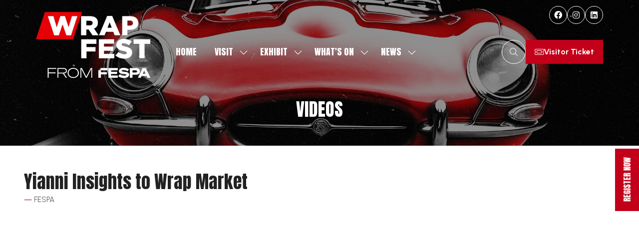

--- FILE ---
content_type: application/javascript; charset=utf-8
request_url: https://consent.studio/api/v1/public/site/wrap-fest.com/declaration.js?locale=en
body_size: 10142
content:
window.consentStudioDeclarationData = {"domain":"wrap-fest.com","appliesToDomains":["wrap-fest.com","www.wrap-fest.com"],"cookies":{"functional":{"Vallonic B.V.":{"Consent Studio CMP":[{"name":"consent-studio__consent-id","desc":{"de":"ID des in der Consent Studio-Plattform gespeicherten Zustimmungsnachweises.","en":"ID of the proof of consent storage within the Consent Studio platform.","es":"ID del almacenamiento de la prueba de consentimiento dentro de la plataforma Consent Studio.","fr":"ID de la preuve de consentement stock\u00e9e dans la plateforme Consent Studio.","it":"ID della prova di memorizzazione del consenso all'interno della piattaforma Consent Studio."},"desc_localised":"ID of the proof of consent storage within the Consent Studio platform.","platform":"Consent Studio CMP","expiry":"30 days","expiry_translated":{"de":"30 Tage","en":"30 days","es":"30 d\u00edas","fr":"30 jours","it":"30 giorni"},"privacy_portal":null},{"name":"consent-studio__storage","desc":{"de":"Lokale Speicherung der vom Nutzer erteilten Zustimmung f\u00fcr bestimmte Kategorien von Cookies.","en":"Local storage for the consent given by the user for certain categories of cookies.","es":"Almacenamiento local del consentimiento dado por el usuario para determinadas categor\u00edas de cookies.","fr":"Stockage local du consentement donn\u00e9 par l'utilisateur pour certaines cat\u00e9gories de cookies.","it":"Memorizzazione locale del consenso dato dall'utente per determinate categorie di cookie."},"desc_localised":"Local storage for the consent given by the user for certain categories of cookies.","platform":"Consent Studio CMP","expiry":"30 days","expiry_translated":{"de":"30 Tage","en":"30 days","es":"30 d\u00edas","fr":"30 jours","it":"30 giorni"},"privacy_portal":null},{"name":"consent-studio__seen","desc":{"de":"Boolescher Wert, der festh\u00e4lt, ob der Benutzer das Cookie-Banner mindestens einmal gesehen hat.","en":"Boolean that keeps track of whether the user has seen the cookie banner at least once.","es":"Booleano que controla si el usuario ha visto el banner de cookies al menos una vez.","fr":"Bool\u00e9en qui permet de savoir si l'utilisateur a vu la banni\u00e8re du cookie au moins une fois.","it":"Booleano che tiene traccia del fatto che l'utente abbia visto il banner del cookie almeno una volta."},"desc_localised":"Boolean that keeps track of whether the user has seen the cookie banner at least once.","platform":"Consent Studio CMP","expiry":"30 days","expiry_translated":{"de":"30 Tage","en":"30 days","es":"30 d\u00edas","fr":"30 jours","it":"30 giorni"},"privacy_portal":null},{"name":"consent-studio__implicit-consent-triggered","desc":{"de":"Wenn eine Website eine implizite Zustimmung konfiguriert hat, speichert dieses Cookie, ob sie ausgel\u00f6st wurde oder nicht.","en":"When a website has implicit consent configured, this cookie stores whether or not it has been triggered or not.","es":"Cuando un sitio web tiene configurado el consentimiento impl\u00edcito, esta cookie almacena si se ha activado o no.","fr":"Lorsqu'un site web a configur\u00e9 le consentement implicite, ce cookie indique s'il a \u00e9t\u00e9 d\u00e9clench\u00e9 ou non.","it":"Quando in un sito web \u00e8 configurato il consenso implicito, questo cookie memorizza se \u00e8 stato attivato o meno."},"desc_localised":"When a website has implicit consent configured, this cookie stores whether or not it has been triggered or not.","platform":"Consent Studio CMP","expiry":"30 days","expiry_translated":{"de":"30 Tage","en":"30 days","es":"30 d\u00edas","fr":"30 jours","it":"30 giorni"},"privacy_portal":null}]},"Adobe ColdFusion":{"Adobe ColdFusion":[{"name":"cfid","desc":{"de":"Dieser Cookie wird verwendet, um festzustellen, welche Art von Ger\u00e4t der Besucher verwendet, damit die Website richtig formatiert werden kann.","en":"This cookie is used to determine which type of device the visitor is using, so the website can be properly formatted","es":"Esta cookie se utiliza para determinar el tipo de dispositivo que utiliza el visitante, de modo que el sitio web pueda formatearse correctamente.","fr":"Ce cookie est utilis\u00e9 pour d\u00e9terminer le type d'appareil utilis\u00e9 par le visiteur, afin que le site web soit correctement format\u00e9.","it":"Questo cookie viene utilizzato per determinare il tipo di dispositivo utilizzato dal visitatore, in modo che il sito web possa essere formattato correttamente."},"desc_localised":"This cookie is used to determine which type of device the visitor is using, so the website can be properly formatted","platform":"Adobe ColdFusion","expiry":"1 day","expiry_translated":{"de":"1 Tag","en":"1 day","es":"1 d\u00eda","fr":"1 jour","it":"1 giorno"},"privacy_portal":""},{"name":"cftoken","desc":{"de":"Dieser Cookie wird verwendet, um festzustellen, welche Art von Ger\u00e4t der Besucher verwendet, damit die Website richtig formatiert werden kann.","en":"This cookie is used to determine which type of device the visitor is using, so the website can be properly formatted","es":"Esta cookie se utiliza para determinar el tipo de dispositivo que utiliza el visitante, de modo que el sitio web pueda formatearse correctamente.","fr":"Ce cookie est utilis\u00e9 pour d\u00e9terminer le type d'appareil utilis\u00e9 par le visiteur, afin que le site web soit correctement format\u00e9.","it":"Questo cookie viene utilizzato per determinare il tipo di dispositivo utilizzato dal visitatore, in modo che il sito web possa essere formattato correttamente."},"desc_localised":"This cookie is used to determine which type of device the visitor is using, so the website can be properly formatted","platform":"Adobe ColdFusion","expiry":"1 day","expiry_translated":{"de":"1 Tag","en":"1 day","es":"1 d\u00eda","fr":"1 jour","it":"1 giorno"},"privacy_portal":""}]},"LinkedIn":{"LinkedIn":[{"name":"li_gc","desc":{"de":"Wird verwendet, um die Zustimmung der G\u00e4ste zur Verwendung von Cookies f\u00fcr nicht wesentliche Zwecke zu speichern","en":"Used to store guest consent to the use of cookies for non-essential purposes","es":"Se utiliza para almacenar el consentimiento del hu\u00e9sped para el uso de cookies con fines no esenciales","fr":"Utilis\u00e9 pour stocker le consentement des visiteurs \u00e0 l'utilisation de cookies \u00e0 des fins non essentielles.","it":"Utilizzato per memorizzare il consenso dell'ospite all'utilizzo dei cookie per scopi non essenziali"},"desc_localised":"Used to store guest consent to the use of cookies for non-essential purposes","platform":"LinkedIn","expiry":"2 years","expiry_translated":{"de":"2 Jahre","en":"2 years","es":"2 a\u00f1os","fr":"2 ans","it":"2 anni"},"privacy_portal":"https:\/\/www.linkedin.com\/legal\/privacy-policy"}]},"Google":{"Google":[{"name":"__Secure-ENID","desc":{"de":"Wird von Google verwendet, um betr\u00fcgerische Anmeldeversuche zu verhindern. Dies enth\u00e4lt auch eine Google-Benutzer-ID, die f\u00fcr statistische und Marketingzwecke nach einer erfolgreichen Anmeldung verwendet werden kann.","en":"Used by Google to prevent fraudulent login attempts. This also contains a Google user ID which can be used for statistics and marketing purposes following a successful login","es":"Utilizado por Google para prevenir intentos de inicio de sesi\u00f3n fraudulentos. Esto tambi\u00e9n contiene un ID de usuario de Google que puede ser utilizado para estad\u00edsticas y fines de marketing tras un inicio de sesi\u00f3n exitoso.","fr":"Utilis\u00e9 par Google pour pr\u00e9venir les tentatives de connexion frauduleuses. Cela contient \u00e9galement un identifiant utilisateur Google qui peut \u00eatre utilis\u00e9 \u00e0 des fins statistiques et marketing apr\u00e8s une connexion r\u00e9ussie.","it":"Utilizzato da Google per prevenire tentativi di accesso fraudolenti. Contiene anche un ID utente di Google che pu\u00f2 essere utilizzato per scopi statistici e di marketing dopo un accesso riuscito."},"desc_localised":"Used by Google to prevent fraudulent login attempts. This also contains a Google user ID which can be used for statistics and marketing purposes following a successful login","platform":"Google","expiry":"11 Months","expiry_translated":{"de":"11 Monate","en":"11 months","es":"11 meses","fr":"11 mois","it":"11 mesi"},"privacy_portal":"https:\/\/business.safety.google\/privacy\/"}],"DoubleClick\/Google Marketing":[{"name":"test_cookie","desc":{"de":"Dieses Cookie wird von DoubleClick (das zu Google geh\u00f6rt) gesetzt, um festzustellen, ob der Browser des Website-Besuchers Cookies unterst\u00fctzt.","en":"This cookie is set by DoubleClick (which is owned by Google) to determine if the website visitor's browser supports cookies.","es":"Esta cookie es instalada por DoubleClick (propiedad de Google) para determinar si el navegador del visitante del sitio web admite cookies.","fr":"Ce cookie est mis en place par DoubleClick (qui appartient \u00e0 Google) pour d\u00e9terminer si le navigateur du visiteur du site Web prend en charge les cookies.","it":"Questo cookie viene impostato da DoubleClick (di propriet\u00e0 di Google) per determinare se il browser del visitatore del sito web supporta i cookie."},"desc_localised":"This cookie is set by DoubleClick (which is owned by Google) to determine if the website visitor's browser supports cookies.","platform":"DoubleClick\/Google Marketing","expiry":"1 year","expiry_translated":{"de":"1 Jahr","en":"1 year","es":"1 a\u00f1o","fr":"1 an","it":"1 anno"},"privacy_portal":"https:\/\/business.safety.google\/privacy\/"}],"Youtube":[{"name":"YSC","desc":{"de":"Registriert eine eindeutige ID, um Statistiken dar\u00fcber zu f\u00fchren, welche Videos von YouTube der Nutzer gesehen hat.","en":"Registers a unique ID to keep statistics of what videos from YouTube the user has seen.","es":"Registra un ID \u00fanico para mantener estad\u00edsticas de qu\u00e9 v\u00eddeos de YouTube ha visto el usuario.","fr":"Enregistre un identifiant unique afin de conserver des statistiques sur les vid\u00e9os de YouTube que l'utilisateur a vues.","it":"Registra un ID univoco per mantenere le statistiche dei video di YouTube visti dall'utente."},"desc_localised":"Registers a unique ID to keep statistics of what videos from YouTube the user has seen.","platform":"Youtube","expiry":"Session","expiry_translated":{"de":"Sitzung","en":"Session","es":"Sesi\u00f3n","fr":"Session","it":"Sessione"},"privacy_portal":"https:\/\/business.safety.google\/privacy\/"}]},"Hotjar":{"Hotjar":[{"name":"_hjSessionUser_","desc":{"de":"Hotjar-Cookie, das gesetzt wird, wenn ein Benutzer zum ersten Mal eine Seite mit dem Hotjar-Skript aufruft. Es wird verwendet, um die Hotjar-Benutzer-ID zu speichern, die f\u00fcr diese Seite im Browser eindeutig ist. Dadurch wird sichergestellt, dass das Verhalten bei sp\u00e4teren Besuchen derselben Website derselben Benutzer-ID zugeordnet wird.","en":"Hotjar cookie that is set when a user first lands on a page with the Hotjar script. It is used to persist the Hotjar User ID, unique to that site on the browser. This ensures that behavior in subsequent visits to the same site will be attributed to the same user ID.","es":"Cookie de Hotjar que se instala cuando un usuario entra por primera vez en una p\u00e1gina con el script Hotjar. Se utiliza para persistir el ID de usuario Hotjar, \u00fanico para ese sitio en el navegador. Esto garantiza que el comportamiento en visitas posteriores al mismo sitio se atribuir\u00e1 al mismo ID de usuario.","fr":"Cookie Hotjar install\u00e9 lorsqu'un utilisateur arrive pour la premi\u00e8re fois sur une page contenant le script Hotjar. Il est utilis\u00e9 pour conserver l'identifiant de l'utilisateur Hotjar, unique pour ce site, dans le navigateur. Cela garantit que le comportement lors des visites ult\u00e9rieures sur le m\u00eame site sera attribu\u00e9 au m\u00eame identifiant d'utilisateur.","it":"Cookie Hotjar che viene impostato quando un utente approda per la prima volta su una pagina con lo script Hotjar. Viene utilizzato per persistere nel browser l'ID utente Hotjar, unico per quel sito. Ci\u00f2 garantisce che il comportamento nelle visite successive allo stesso sito sia attribuito allo stesso ID utente."},"desc_localised":"Hotjar cookie that is set when a user first lands on a page with the Hotjar script. It is used to persist the Hotjar User ID, unique to that site on the browser. This ensures that behavior in subsequent visits to the same site will be attributed to the same user ID.","platform":"Hotjar","expiry":"365 days","expiry_translated":{"de":"365 Tage","en":"365 days","es":"365 d\u00edas","fr":"365 jours","it":"365 giorni"},"privacy_portal":"https:\/\/www.hotjar.com\/legal\/policies\/privacy\/"},{"name":"_hjSession_","desc":{"de":"Ein Cookie, das die aktuellen Sitzungsdaten enth\u00e4lt. Dies f\u00fchrt dazu, dass nachfolgende Anfragen innerhalb des Sitzungsfensters derselben Hotjar-Sitzung zugerechnet werden.","en":"A cookie that holds the current session data. This ensues that subsequent requests within the session window will be attributed to the same Hotjar session.","es":"Una cookie que contiene los datos de la sesi\u00f3n actual. De este modo, las solicitudes posteriores dentro de la ventana de sesi\u00f3n se atribuir\u00e1n a la misma sesi\u00f3n de Hotjar.","fr":"Un cookie qui contient les donn\u00e9es de la session en cours. Ainsi, les demandes ult\u00e9rieures au cours de la fen\u00eatre de session seront attribu\u00e9es \u00e0 la m\u00eame session Hotjar.","it":"Un cookie che contiene i dati della sessione corrente. In questo modo, le richieste successive all'interno della finestra di sessione saranno attribuite alla stessa sessione di Hotjar."},"desc_localised":"A cookie that holds the current session data. This ensues that subsequent requests within the session window will be attributed to the same Hotjar session.","platform":"Hotjar","expiry":"30 minutes","expiry_translated":{"de":"30 Minuten","en":"30 minutes","es":"30 minutos","fr":"30 minutes","it":"30 minuti"},"privacy_portal":"https:\/\/www.hotjar.com\/legal\/policies\/privacy\/"}]}},"marketing":{"Facebook":{"Facebook":[{"name":"_fbp","desc":{"de":"Wird von Facebook verwendet, um eine Reihe von Werbeprodukten wie Echtzeitgebote von Drittanbietern zu liefern","en":"Used by Facebook to deliver a series of advertisement products such as real time bidding from third party advertisers","es":"Utilizado por Facebook para ofrecer una serie de productos publicitarios, como las ofertas en tiempo real de anunciantes externos.","fr":"Utilis\u00e9 par Facebook pour fournir une s\u00e9rie de produits publicitaires tels que des ench\u00e8res en temps r\u00e9el de la part d'annonceurs tiers.","it":"Utilizzato da Facebook per fornire una serie di prodotti pubblicitari come le offerte in tempo reale di inserzionisti di terze parti."},"desc_localised":"Used by Facebook to deliver a series of advertisement products such as real time bidding from third party advertisers","platform":"Facebook","expiry":"4 months","expiry_translated":{"de":"4 Monate","en":"4 months","es":"4 meses","fr":"4 mois","it":"4 mesi"},"privacy_portal":"https:\/\/www.facebook.com\/about\/privacy\/"}]},"LinkedIn":{"LinkedIn":[{"name":"bcookie","desc":{"de":"Wird von LinkedIn verwendet, um die Nutzung von eingebetteten Diensten zu verfolgen.","en":"Used by LinkedIn to track the use of embedded services.","es":"Utilizado por LinkedIn para rastrear el uso de servicios integrados.","fr":"Utilis\u00e9 par LinkedIn pour suivre l'utilisation des services int\u00e9gr\u00e9s.","it":"Utilizzato da LinkedIn per tracciare l'utilizzo dei servizi integrati."},"desc_localised":"Used by LinkedIn to track the use of embedded services.","platform":"LinkedIn","expiry":"1 year","expiry_translated":{"de":"1 Jahr","en":"1 year","es":"1 a\u00f1o","fr":"1 an","it":"1 anno"},"privacy_portal":"https:\/\/www.linkedin.com\/legal\/privacy-policy"},{"name":"lidc","desc":{"de":"Wird vom sozialen Netzwerk LinkedIn verwendet, um die Nutzung von eingebetteten Diensten zu verfolgen.","en":"Used by the social networking service, LinkedIn, for tracking the use of embedded services.","es":"Utilizada por el servicio de red social LinkedIn para rastrear el uso de servicios integrados.","fr":"Utilis\u00e9 par le service de r\u00e9seautage social LinkedIn pour le suivi de l'utilisation des services int\u00e9gr\u00e9s.","it":"Utilizzato dal servizio di social network LinkedIn per tracciare l'utilizzo dei servizi integrati."},"desc_localised":"Used by the social networking service, LinkedIn, for tracking the use of embedded services.","platform":"LinkedIn","expiry":"1 day","expiry_translated":{"de":"1 Tag","en":"1 day","es":"1 d\u00eda","fr":"1 jour","it":"1 giorno"},"privacy_portal":"https:\/\/www.linkedin.com\/legal\/privacy-policy"}]},"Google":{"Google":[{"name":"_gcl_au","desc":{"de":"Wird von Google AdSense verwendet, um die Effizienz der Werbung auf Websites, die ihre Dienste nutzen, zu testen.","en":"Used by Google AdSense for experimenting with advertisement efficiency across websites using their services.","es":"Utilizado por Google AdSense para experimentar con la eficacia de los anuncios en los sitios web que utilizan sus servicios.","fr":"Utilis\u00e9 par Google AdSense pour exp\u00e9rimenter l'efficacit\u00e9 des publicit\u00e9s sur les sites web utilisant leurs services.","it":"Utilizzato da Google AdSense per sperimentare l'efficienza degli annunci pubblicitari sui siti web che utilizzano i suoi servizi."},"desc_localised":"Used by Google AdSense for experimenting with advertisement efficiency across websites using their services.","platform":"Google","expiry":"3 months","expiry_translated":{"de":"3 Monate","en":"3 months","es":"3 meses","fr":"3 mois","it":"3 mesi"},"privacy_portal":"https:\/\/business.safety.google\/privacy\/"}],"DoubleClick\/Google Marketing":[{"name":"IDE","desc":{"de":"Dieses Cookie wird f\u00fcr das Targeting, die Analyse und die Optimierung von Werbekampagnen in DoubleClick\/Google Marketing Suite verwendet.","en":"This cookie is used for targeting, analyzing and optimisation of ad campaigns in DoubleClick\/Google Marketing Suite ","es":"Esta cookie se utiliza para la segmentaci\u00f3n, el an\u00e1lisis y la optimizaci\u00f3n de campa\u00f1as publicitarias en DoubleClick\/Google Marketing Suite","fr":"Ce cookie est utilis\u00e9 pour le ciblage, l'analyse et l'optimisation des campagnes publicitaires dans DoubleClick\/Google Marketing Suite.","it":"Questo cookie viene utilizzato per il targeting, l'analisi e l'ottimizzazione delle campagne pubblicitarie in DoubleClick\/Google Marketing Suite."},"desc_localised":"This cookie is used for targeting, analyzing and optimisation of ad campaigns in DoubleClick\/Google Marketing Suite ","platform":"DoubleClick\/Google Marketing","expiry":"2 years","expiry_translated":{"de":"2 Jahre","en":"2 years","es":"2 a\u00f1os","fr":"2 ans","it":"2 anni"},"privacy_portal":"https:\/\/business.safety.google\/privacy\/"}],"Youtube":[{"name":"VISITOR_INFO1_LIVE","desc":{"de":"Versucht, die Bandbreite der Nutzer auf Seiten mit integrierten YouTube-Videos zu sch\u00e4tzen. Auch f\u00fcr Marketing verwendet","en":"Tries to estimate the users' bandwidth on pages with integrated YouTube videos. Also used for marketing","es":"Intenta estimar el ancho de banda de los usuarios en p\u00e1ginas con v\u00eddeos de YouTube integrados. Tambi\u00e9n se utiliza para marketing","fr":"Tente d'estimer la bande passante des utilisateurs sur les pages contenant des vid\u00e9os YouTube int\u00e9gr\u00e9es. \u00c9galement utilis\u00e9 pour le marketing","it":"Cerca di stimare la larghezza di banda degli utenti sulle pagine con video YouTube integrati. Utilizzato anche per il marketing"},"desc_localised":"Tries to estimate the users' bandwidth on pages with integrated YouTube videos. Also used for marketing","platform":"Youtube","expiry":"179 days","expiry_translated":{"de":"179 Tage","en":"179 days","es":"179 d\u00edas","fr":"179 jours","it":"179 giorni"},"privacy_portal":"https:\/\/business.safety.google\/privacy\/"},{"name":"VISITOR_PRIVACY_METADATA","desc":{"de":"Youtube-Besucher-Datenschutz-Metadaten-Cookie","en":"Youtube visitor privacy metadata cookie","es":"Cookie de metadatos de privacidad de visitantes de Youtube","fr":"Cookie de m\u00e9tadonn\u00e9es de confidentialit\u00e9 des visiteurs de Youtube","it":"Cookie dei metadati sulla privacy dei visitatori di Youtube"},"desc_localised":"Youtube visitor privacy metadata cookie","platform":"Youtube","expiry":"180 days","expiry_translated":{"de":"180 Tage","en":"180 days","es":"180 d\u00edas","fr":"180 jours","it":"180 giorni"},"privacy_portal":"https:\/\/business.safety.google\/privacy\/"},{"name":"__Secure-ROLLOUT_TOKEN","desc":{"de":"Registriert eine eindeutige ID, um Statistiken dar\u00fcber zu f\u00fchren, welche Videos von YouTube der Benutzer angesehen hat.","en":"\tRegisters a unique ID to keep statistics of what videos from YouTube the user has seen.","es":"Registra un ID \u00fanico para mantener estad\u00edsticas sobre qu\u00e9 videos de YouTube ha visto el usuario.","fr":"Enregistre un identifiant unique pour garder des statistiques sur les vid\u00e9os YouTube que l'utilisateur a vues.","it":"Registra un ID unico per tenere traccia delle statistiche sui video di YouTube che l'utente ha visualizzato."},"desc_localised":"\tRegisters a unique ID to keep statistics of what videos from YouTube the user has seen.","platform":"Youtube","expiry":"180 days","expiry_translated":{"de":"180 Tage","en":"180 days","es":"180 d\u00edas","fr":"180 jours","it":"180 giorni"},"privacy_portal":"https:\/\/business.safety.google\/privacy\/"}]}},"analytics":{"Google":{"Google Analytics":[{"name":"_ga_","desc":{"de":"ID zur Identifizierung der Benutzer","en":"ID used to identify users","es":"ID utilizado para identificar a los usuarios","fr":"ID utilis\u00e9 pour identifier les utilisateurs","it":"ID utilizzato per identificare gli utenti"},"desc_localised":"ID used to identify users","platform":"Google Analytics","expiry":"2 years","expiry_translated":{"de":"2 Jahre","en":"2 years","es":"2 a\u00f1os","fr":"2 ans","it":"2 anni"},"privacy_portal":"https:\/\/business.safety.google\/privacy\/"},{"name":"_ga","desc":{"de":"ID zur Identifizierung der Benutzer","en":"ID used to identify users","es":"ID utilizado para identificar a los usuarios","fr":"ID utilis\u00e9 pour identifier les utilisateurs","it":"ID utilizzato per identificare gli utenti"},"desc_localised":"ID used to identify users","platform":"Google Analytics","expiry":"2 years","expiry_translated":{"de":"2 Jahre","en":"2 years","es":"2 a\u00f1os","fr":"2 ans","it":"2 anni"},"privacy_portal":"https:\/\/business.safety.google\/privacy\/"}]},"Microsoft":{"Microsoft":[{"name":"_clck","desc":{"de":" Dieses Cookie wird von Microsoft Clarity installiert, um Informationen dar\u00fcber zu speichern, wie Besucher eine Website nutzen, und um einen Analysebericht \u00fcber die Leistung der Website zu erstellen. Zu den gesammelten Daten geh\u00f6ren die Anzahl der Besucher, die Quelle, aus der sie kommen, und die besuchten Seiten in anonymer Form.","en":" This cookie is installed by Microsoft Clarity to store information of how visitors use a website and help in creating an analytics report of how the website is doing. The data collected including the number visitors, the source where they have come from, and the pages visited in an anonymous form.","es":" Esta cookie es instalada por Microsoft Clarity para almacenar informaci\u00f3n sobre c\u00f3mo los visitantes utilizan un sitio web y ayudar a crear un informe anal\u00edtico sobre el funcionamiento del sitio web. Los datos recopilados incluyen el n\u00famero de visitantes, la fuente de la que proceden y las p\u00e1ginas visitadas de forma an\u00f3nima.","fr":" Ce cookie est install\u00e9 par Microsoft Clarity pour stocker des informations sur la fa\u00e7on dont les visiteurs utilisent un site web et aider \u00e0 cr\u00e9er un rapport analytique sur la fa\u00e7on dont le site web fonctionne. Les donn\u00e9es collect\u00e9es comprennent le nombre de visiteurs, la source d'o\u00f9 ils viennent et les pages visit\u00e9es sous une forme anonyme.","it":" Questo cookie viene installato da Microsoft Clarity per memorizzare informazioni sull'utilizzo di un sito web da parte dei visitatori e contribuire alla creazione di un report analitico sull'andamento del sito. I dati raccolti comprendono il numero di visitatori, la fonte da cui provengono e le pagine visitate in forma anonima."},"desc_localised":" This cookie is installed by Microsoft Clarity to store information of how visitors use a website and help in creating an analytics report of how the website is doing. The data collected including the number visitors, the source where they have come from, and the pages visited in an anonymous form.","platform":"Microsoft","expiry":"1 year","expiry_translated":{"de":"1 Jahr","en":"1 year","es":"1 a\u00f1o","fr":"1 an","it":"1 anno"},"privacy_portal":"https:\/\/account.microsoft.com\/privacy"},{"name":"_clsk","desc":{"de":"Dieses Cookie wird von Microsoft Clarity installiert, um Informationen dar\u00fcber zu speichern, wie Besucher eine Website nutzen, und um einen Analysebericht \u00fcber die Leistung der Website zu erstellen. Zu den gesammelten Daten geh\u00f6ren die Anzahl der Besucher, die Quelle, aus der sie kommen, und die besuchten Seiten in anonymer Form.","en":"This cookie is installed by Microsoft Clarity to store information of how visitors use a website and help in creating an analytics report of how the website is doing. The data collected including the number visitors, the source where they have come from, and the pages visited in an anonymous form.","es":"Esta cookie es instalada por Microsoft Clarity para almacenar informaci\u00f3n sobre c\u00f3mo los visitantes utilizan un sitio web y ayudar a crear un informe anal\u00edtico sobre el funcionamiento del sitio web. Los datos recopilados incluyen el n\u00famero de visitantes, la fuente de la que proceden y las p\u00e1ginas visitadas de forma an\u00f3nima.","fr":"Ce cookie est install\u00e9 par Microsoft Clarity pour stocker des informations sur la fa\u00e7on dont les visiteurs utilisent un site web et aider \u00e0 cr\u00e9er un rapport analytique sur la fa\u00e7on dont le site web fonctionne. Les donn\u00e9es collect\u00e9es comprennent le nombre de visiteurs, la source d'o\u00f9 ils viennent et les pages visit\u00e9es sous une forme anonyme.","it":"Questo cookie viene installato da Microsoft Clarity per memorizzare informazioni sull'utilizzo di un sito web da parte dei visitatori e contribuire alla creazione di un report analitico sull'andamento del sito. I dati raccolti includono il numero di visitatori, la fonte da cui provengono e le pagine visitate in forma anonima."},"desc_localised":"This cookie is installed by Microsoft Clarity to store information of how visitors use a website and help in creating an analytics report of how the website is doing. The data collected including the number visitors, the source where they have come from, and the pages visited in an anonymous form.","platform":"Microsoft","expiry":"session","expiry_translated":{"de":"Sitzung","en":"Session","es":"Sesi\u00f3n","fr":"Session","it":"Sessione"},"privacy_portal":"https:\/\/account.microsoft.com\/privacy"}]},"Intercom":{"Intercom":[{"name":"intercom-id-","desc":{"de":"Cookie zur Identifizierung anonymer Besucher. Wenn Besucher Ihre Website besuchen, erhalten sie dieses Cookie.","en":"Anonymous visitor identifier cookie. As people visit your site they get this cookie.","es":"Cookie de identificaci\u00f3n de visitante an\u00f3nimo. Cuando los usuarios visitan su sitio, reciben esta cookie.","fr":"Cookie d'identification du visiteur anonyme. Lorsque des personnes visitent votre site, elles re\u00e7oivent ce cookie.","it":"Cookie di identificazione del visitatore anonimo. Quando le persone visitano il vostro sito, ricevono questo cookie."},"desc_localised":"Anonymous visitor identifier cookie. As people visit your site they get this cookie.","platform":"Intercom","expiry":"9 months","expiry_translated":{"de":"9 Monate","en":"9 months","es":"9 meses","fr":"9 mois","it":"9 mesi"},"privacy_portal":"https:\/\/www.intercom.com\/legal\/cookie-policy"},{"name":"intercom-session-","desc":{"de":"Kennung f\u00fcr jede eindeutige Browsersitzung. Dieser Sitzungs-Cookie wird bei jedem erfolgreichen Login-Ping aktualisiert und verl\u00e4ngert sich ab diesem Zeitpunkt um eine Woche. Der Benutzer kann eine Woche lang auf seine Unterhaltungen zugreifen und Daten auf abgemeldeten Seiten \u00fcbermitteln lassen, solange die Sitzung nicht absichtlich mit Intercom('shutdown'); beendet wird, was normalerweise beim Abmelden geschieht.","en":"Identifier for each unique browser session. This session cookie is refreshed on each successful logged-in ping, extending it one week from that moment. The user can access their conversations and have data communicated on logged-out pages for 1 week, as long as the session isn't intentionally terminated with Intercom('shutdown');, which usually happens on logout.","es":"Identificador para cada sesi\u00f3n \u00fanica del navegador. Esta cookie de sesi\u00f3n se actualiza cada vez que se inicia sesi\u00f3n con \u00e9xito, prolong\u00e1ndose una semana a partir de ese momento. El usuario puede acceder a sus conversaciones y tener datos comunicados en p\u00e1ginas cerradas durante 1 semana, siempre que la sesi\u00f3n no se cierre intencionadamente con Intercom('shutdown');, lo que suele ocurrir al cerrar la sesi\u00f3n.","fr":"Identifiant pour chaque session de navigation unique. Ce cookie de session est actualis\u00e9 \u00e0 chaque connexion r\u00e9ussie, ce qui prolonge la session d'une semaine \u00e0 partir de ce moment. L'utilisateur peut acc\u00e9der \u00e0 ses conversations et avoir des donn\u00e9es communiqu\u00e9es sur les pages d\u00e9connect\u00e9es pendant une semaine, tant que la session n'est pas intentionnellement interrompue par Intercom('shutdown') ;, ce qui se produit g\u00e9n\u00e9ralement lors de la d\u00e9connexion.","it":"Identificatore per ogni sessione unica del browser. Questo cookie di sessione viene aggiornato a ogni ping di accesso riuscito, prolungando la sessione di una settimana da quel momento. L'utente pu\u00f2 accedere alle proprie conversazioni e farsi comunicare i dati sulle pagine di logout per una settimana, a patto che la sessione non venga interrotta intenzionalmente con Intercom('shutdown');, cosa che di solito avviene al logout."},"desc_localised":"Identifier for each unique browser session. This session cookie is refreshed on each successful logged-in ping, extending it one week from that moment. The user can access their conversations and have data communicated on logged-out pages for 1 week, as long as the session isn't intentionally terminated with Intercom('shutdown');, which usually happens on logout.","platform":"Intercom","expiry":"1 week","expiry_translated":{"de":"1 week","en":"1 week","es":"1 week","fr":"1 week","it":"1 week"},"privacy_portal":"https:\/\/www.intercom.com\/legal\/cookie-policy"},{"name":"intercom-device-id-","desc":{"de":"Kennung f\u00fcr jedes einzelne Ger\u00e4t, das mit dem Messenger interagiert. Er wird bei jedem erfolgreichen Ping aktualisiert und um weitere 9 Monate verl\u00e4ngert. Wir verwenden dieses Cookie, um die einzelnen Ger\u00e4te zu bestimmen, die mit dem Intercom Messenger interagieren, um Missbrauch zu verhindern.","en":"Identifier for each unique device that interacts with the Messenger. It is refreshed on each successful ping, extending it another 9 months. We use this cookie to determine the unique devices interacting with the Intercom Messenger to prevent abuse.","es":"Identificador para cada dispositivo \u00fanico que interact\u00faa con el Messenger. Se actualiza cada vez que se hace ping con \u00e9xito, prolong\u00e1ndose otros 9 meses. Utilizamos esta cookie para determinar los dispositivos \u00fanicos que interact\u00faan con el Intercom Messenger para evitar abusos.","fr":"Identifiant pour chaque appareil unique qui interagit avec le Messenger. Il est actualis\u00e9 \u00e0 chaque ping r\u00e9ussi, ce qui le prolonge de 9 mois. Nous utilisons ce cookie pour d\u00e9terminer les appareils uniques qui interagissent avec Intercom Messenger afin d'\u00e9viter les abus.","it":"Identificatore per ogni dispositivo unico che interagisce con il Messenger. Viene aggiornato a ogni ping riuscito, estendendolo per altri 9 mesi. Utilizziamo questo cookie per determinare i dispositivi unici che interagiscono con Intercom Messenger e per evitare abusi."},"desc_localised":"Identifier for each unique device that interacts with the Messenger. It is refreshed on each successful ping, extending it another 9 months. We use this cookie to determine the unique devices interacting with the Intercom Messenger to prevent abuse.","platform":"Intercom","expiry":"9 months","expiry_translated":{"de":"9 Monate","en":"9 months","es":"9 meses","fr":"9 mois","it":"9 mesi"},"privacy_portal":"https:\/\/www.intercom.com\/legal\/cookie-policy"}]},"OptiMonk":{"OptiMonk":[{"name":"optiMonkClientId","desc":{"de":"Eindeutiger Besucheridentifikator, der verwendet wird, um eingehende Daten (z. B. Ereignisse oder \u00dcbermittlungen) mit einem bestimmten Besucher f\u00fcr Berichtszwecke zu verkn\u00fcpfen.","en":"Unique visitor identifier used to associate incoming data (e.g., events or submissions) with a specific visitor for reporting purposes.","es":"Identificador \u00fanico de visitante utilizado para asociar datos entrantes (por ejemplo, eventos o env\u00edos) con un visitante espec\u00edfico con fines de informes.","fr":"Identifiant unique de visiteur utilis\u00e9 pour associer les donn\u00e9es entrantes (par exemple, \u00e9v\u00e9nements ou soumissions) \u00e0 un visiteur sp\u00e9cifique \u00e0 des fins de reporting.","it":"Identificatore univoco del visitatore utilizzato per associare i dati in arrivo (ad esempio, eventi o invii) a un visitatore specifico per scopi di reporting."},"desc_localised":"Unique visitor identifier used to associate incoming data (e.g., events or submissions) with a specific visitor for reporting purposes.","platform":"OptiMonk","expiry":"1 year","expiry_translated":{"de":"1 Jahr","en":"1 year","es":"1 a\u00f1o","fr":"1 an","it":"1 anno"},"privacy_portal":"https:\/\/www.optimonk.com\/privacy-policy\/"},{"name":"optiMonkClient","desc":{"de":"Speichert das Besucherverhalten im Zusammenhang mit OptiMonk-Pop-up-Kampagnen (z. B. welche Kampagnen angezeigt wurden, Interaktionen, Konversionsstatus).","en":"Stores visitor behavior related to OptiMonk pop-up campaigns (e.g., which campaigns were displayed, interactions, conversion status).","es":"Almacena el comportamiento de los visitantes relacionado con las campa\u00f1as emergentes de OptiMonk (por ejemplo, qu\u00e9 campa\u00f1as se mostraron, interacciones, estado de conversi\u00f3n).","fr":"Stocke le comportement des visiteurs li\u00e9 aux campagnes pop-up OptiMonk (par exemple, quelles campagnes ont \u00e9t\u00e9 affich\u00e9es, les interactions, le statut de conversion).","it":"Memorizza il comportamento dei visitatori relativo alle campagne pop-up di OptiMonk (ad esempio, quali campagne sono state visualizzate, interazioni, stato di conversione)."},"desc_localised":"Stores visitor behavior related to OptiMonk pop-up campaigns (e.g., which campaigns were displayed, interactions, conversion status).","platform":"OptiMonk","expiry":"1 year","expiry_translated":{"de":"1 Jahr","en":"1 year","es":"1 a\u00f1o","fr":"1 an","it":"1 anno"},"privacy_portal":"https:\/\/www.optimonk.com\/privacy-policy\/"},{"name":"optiMonkSession","desc":{"de":"Speichert die aktuelle Sitzungs-ID des Besuchers zusammen mit dem Zeitstempel des Sitzungsstarts und wird verwendet, um die kampagnenspezifischen Interaktionen w\u00e4hrend der Sitzung zu verfolgen.","en":"Stores the visitor's current session ID along with session start timestamp, and is used to track the session-specific campaign interactions.","es":"Almacena el ID de sesi\u00f3n actual del visitante junto con la marca de tiempo de inicio de sesi\u00f3n, y se utiliza para rastrear las interacciones de campa\u00f1as espec\u00edficas de la sesi\u00f3n.","fr":"Stocke l'identifiant de session actuel du visiteur ainsi que l'horodatage de d\u00e9but de session, et est utilis\u00e9 pour suivre les interactions sp\u00e9cifiques \u00e0 la campagne pendant la session.","it":"Memorizza l'ID della sessione corrente del visitatore insieme al timestamp di inizio della sessione ed \u00e8 utilizzato per tracciare le interazioni con le campagne specifiche della sessione."},"desc_localised":"Stores the visitor's current session ID along with session start timestamp, and is used to track the session-specific campaign interactions.","platform":"OptiMonk","expiry":"Session","expiry_translated":{"de":"Sitzung","en":"Session","es":"Sesi\u00f3n","fr":"Session","it":"Sessione"},"privacy_portal":"https:\/\/www.optimonk.com\/privacy-policy\/"}]}},"unknown":{"Unknown":{"Unknown":[{"name":"visitorSession","desc":[],"desc_localised":null,"platform":null,"expiry":"56 years","expiry_translated":{"de":"56 Jahre","en":"56 years","es":"56 a\u00f1os","fr":"56 ans","it":"56 anni"},"privacy_portal":null},{"name":"next-i18next","desc":[],"desc_localised":null,"platform":null,"expiry":"56 years","expiry_translated":{"de":"56 Jahre","en":"56 years","es":"56 a\u00f1os","fr":"56 ans","it":"56 anni"},"privacy_portal":null},{"name":"87980a19_f24_autoId","desc":[],"desc_localised":null,"platform":null,"expiry":"1 year","expiry_translated":{"de":"1 Jahr","en":"1 year","es":"1 a\u00f1o","fr":"1 an","it":"1 anno"},"privacy_portal":null}]}}}}; window.consentStudioDeclarationTemplate = window.consentStudioDeclarationTemplate || `<h2 cs-role="declaration-heading"> Cookie declaration</h2><p cs-role="declaration-intro"> We use cookies to enhance your experience, personalize content and ads, provide social media features, and analyze our traffic. We also share information about your use of our site with our social media, advertising, and analytics partners, who may combine it with other data you’ve provided or that they’ve collected from your use of their services. According to the law, we can store cookies on your device if they are essential for the website to function. For all other types of cookies, we require your consent. Necessary cookies are processed under GDPR Art. 6 (1) (f), while preference and marketing cookies are processed under GDPR Art. 6 (1) (a). This website uses various types of cookies, including some placed by third-party services featured on our pages. You can change or withdraw your consent at any time using the cookie icon (if available) at the bottom left or right of the page, or via the dedicated link in our footer. If you contact us regarding your consent, please provide your consent ID.</p><p cs-role="declaration-consent-id"> Consent ID: {consentId}</p><p cs-role="declaration-updated-at"> Cookie declaration last updated at: 2026-01-19 15:46:38</p><h3 cs-role="declaration-category-heading" cs-category="functional"> Functional (12)</h3><table cs-role="declaration-category-table" cs-category="functional"> <thead> <tr> <th data-col="name">Cookie name</th> <th data-col="description">Description</th> <th data-col="expiry">Expiry</th> <th data-col="source">Source</th> </tr> </thead> <tbody> <tr> <td data-label="Cookie name" data-col="name">consent-studio__consent-id</td> <td data-label="Description" data-col="description">ID of the proof of consent storage within the Consent Studio platform.</td> <td data-label="Expiry" data-col="expiry">30 days</td> <td data-label="Source" data-col="source"> Vallonic B.V. » Consent Studio CMP </td> </tr> <tr> <td data-label="Cookie name" data-col="name">consent-studio__storage</td> <td data-label="Description" data-col="description">Local storage for the consent given by the user for certain categories of cookies.</td> <td data-label="Expiry" data-col="expiry">30 days</td> <td data-label="Source" data-col="source"> Vallonic B.V. » Consent Studio CMP </td> </tr> <tr> <td data-label="Cookie name" data-col="name">consent-studio__seen</td> <td data-label="Description" data-col="description">Boolean that keeps track of whether the user has seen the cookie banner at least once.</td> <td data-label="Expiry" data-col="expiry">30 days</td> <td data-label="Source" data-col="source"> Vallonic B.V. » Consent Studio CMP </td> </tr> <tr> <td data-label="Cookie name" data-col="name">consent-studio__implicit-consent-triggered</td> <td data-label="Description" data-col="description">When a website has implicit consent configured, this cookie stores whether or not it has been triggered or not.</td> <td data-label="Expiry" data-col="expiry">30 days</td> <td data-label="Source" data-col="source"> Vallonic B.V. » Consent Studio CMP </td> </tr> <tr> <td data-label="Cookie name" data-col="name">cfid</td> <td data-label="Description" data-col="description">This cookie is used to determine which type of device the visitor is using, so the website can be properly formatted</td> <td data-label="Expiry" data-col="expiry">1 day</td> <td data-label="Source" data-col="source"> Adobe ColdFusion » Adobe ColdFusion </td> </tr> <tr> <td data-label="Cookie name" data-col="name">cftoken</td> <td data-label="Description" data-col="description">This cookie is used to determine which type of device the visitor is using, so the website can be properly formatted</td> <td data-label="Expiry" data-col="expiry">1 day</td> <td data-label="Source" data-col="source"> Adobe ColdFusion » Adobe ColdFusion </td> </tr> <tr> <td data-label="Cookie name" data-col="name">li_gc</td> <td data-label="Description" data-col="description">Used to store guest consent to the use of cookies for non-essential purposes</td> <td data-label="Expiry" data-col="expiry">2 years</td> <td data-label="Source" data-col="source"> <a href="https://www.linkedin.com/legal/privacy-policy" target="_blank">LinkedIn » LinkedIn</a> </td> </tr> <tr> <td data-label="Cookie name" data-col="name">__Secure-ENID</td> <td data-label="Description" data-col="description">Used by Google to prevent fraudulent login attempts. This also contains a Google user ID which can be used for statistics and marketing purposes following a successful login</td> <td data-label="Expiry" data-col="expiry">11 months</td> <td data-label="Source" data-col="source"> <a href="https://business.safety.google/privacy/" target="_blank">Google » Google</a> </td> </tr> <tr> <td data-label="Cookie name" data-col="name">_hjSessionUser_</td> <td data-label="Description" data-col="description">Hotjar cookie that is set when a user first lands on a page with the Hotjar script. It is used to persist the Hotjar User ID, unique to that site on the browser. This ensures that behavior in subsequent visits to the same site will be attributed to the same user ID.</td> <td data-label="Expiry" data-col="expiry">365 days</td> <td data-label="Source" data-col="source"> <a href="https://www.hotjar.com/legal/policies/privacy/" target="_blank">Hotjar » Hotjar</a> </td> </tr> <tr> <td data-label="Cookie name" data-col="name">_hjSession_</td> <td data-label="Description" data-col="description">A cookie that holds the current session data. This ensues that subsequent requests within the session window will be attributed to the same Hotjar session.</td> <td data-label="Expiry" data-col="expiry">30 minutes</td> <td data-label="Source" data-col="source"> <a href="https://www.hotjar.com/legal/policies/privacy/" target="_blank">Hotjar » Hotjar</a> </td> </tr> <tr> <td data-label="Cookie name" data-col="name">YSC</td> <td data-label="Description" data-col="description">Registers a unique ID to keep statistics of what videos from YouTube the user has seen.</td> <td data-label="Expiry" data-col="expiry">Session</td> <td data-label="Source" data-col="source"> <a href="https://business.safety.google/privacy/" target="_blank">Google » Youtube</a> </td> </tr> <tr> <td data-label="Cookie name" data-col="name">test_cookie</td> <td data-label="Description" data-col="description">This cookie is set by DoubleClick (which is owned by Google) to determine if the website visitor&#039;s browser supports cookies.</td> <td data-label="Expiry" data-col="expiry">1 year</td> <td data-label="Source" data-col="source"> <a href="https://business.safety.google/privacy/" target="_blank">Google » DoubleClick/Google Marketing</a> </td> </tr> </tbody></table><h3 cs-role="declaration-category-heading" cs-category="analytics"> Analytics (10)</h3><table cs-role="declaration-category-table" cs-category="analytics"> <thead> <tr> <th data-col="name">Cookie name</th> <th data-col="description">Description</th> <th data-col="expiry">Expiry</th> <th data-col="source">Source</th> </tr> </thead> <tbody> <tr> <td data-label="Cookie name" data-col="name">_ga_</td> <td data-label="Description" data-col="description">ID used to identify users</td> <td data-label="Expiry" data-col="expiry">2 years</td> <td data-label="Source" data-col="source"> <a href="https://business.safety.google/privacy/" target="_blank">Google » Google Analytics</a> </td> </tr> <tr> <td data-label="Cookie name" data-col="name">_ga</td> <td data-label="Description" data-col="description">ID used to identify users</td> <td data-label="Expiry" data-col="expiry">2 years</td> <td data-label="Source" data-col="source"> <a href="https://business.safety.google/privacy/" target="_blank">Google » Google Analytics</a> </td> </tr> <tr> <td data-label="Cookie name" data-col="name">_clck</td> <td data-label="Description" data-col="description"> This cookie is installed by Microsoft Clarity to store information of how visitors use a website and help in creating an analytics report of how the website is doing. The data collected including the number visitors, the source where they have come from, and the pages visited in an anonymous form.</td> <td data-label="Expiry" data-col="expiry">1 year</td> <td data-label="Source" data-col="source"> <a href="https://account.microsoft.com/privacy" target="_blank">Microsoft » Microsoft</a> </td> </tr> <tr> <td data-label="Cookie name" data-col="name">_clsk</td> <td data-label="Description" data-col="description">This cookie is installed by Microsoft Clarity to store information of how visitors use a website and help in creating an analytics report of how the website is doing. The data collected including the number visitors, the source where they have come from, and the pages visited in an anonymous form.</td> <td data-label="Expiry" data-col="expiry">Session</td> <td data-label="Source" data-col="source"> <a href="https://account.microsoft.com/privacy" target="_blank">Microsoft » Microsoft</a> </td> </tr> <tr> <td data-label="Cookie name" data-col="name">intercom-id-</td> <td data-label="Description" data-col="description">Anonymous visitor identifier cookie. As people visit your site they get this cookie.</td> <td data-label="Expiry" data-col="expiry">9 months</td> <td data-label="Source" data-col="source"> <a href="https://www.intercom.com/legal/cookie-policy" target="_blank">Intercom » Intercom</a> </td> </tr> <tr> <td data-label="Cookie name" data-col="name">intercom-session-</td> <td data-label="Description" data-col="description">Identifier for each unique browser session. This session cookie is refreshed on each successful logged-in ping, extending it one week from that moment. The user can access their conversations and have data communicated on logged-out pages for 1 week, as long as the session isn&#039;t intentionally terminated with Intercom(&#039;shutdown&#039;);, which usually happens on logout.</td> <td data-label="Expiry" data-col="expiry">1 week</td> <td data-label="Source" data-col="source"> <a href="https://www.intercom.com/legal/cookie-policy" target="_blank">Intercom » Intercom</a> </td> </tr> <tr> <td data-label="Cookie name" data-col="name">intercom-device-id-</td> <td data-label="Description" data-col="description">Identifier for each unique device that interacts with the Messenger. It is refreshed on each successful ping, extending it another 9 months. We use this cookie to determine the unique devices interacting with the Intercom Messenger to prevent abuse.</td> <td data-label="Expiry" data-col="expiry">9 months</td> <td data-label="Source" data-col="source"> <a href="https://www.intercom.com/legal/cookie-policy" target="_blank">Intercom » Intercom</a> </td> </tr> <tr> <td data-label="Cookie name" data-col="name">optiMonkClientId</td> <td data-label="Description" data-col="description">Unique visitor identifier used to associate incoming data (e.g., events or submissions) with a specific visitor for reporting purposes.</td> <td data-label="Expiry" data-col="expiry">1 year</td> <td data-label="Source" data-col="source"> <a href="https://www.optimonk.com/privacy-policy/" target="_blank">OptiMonk » OptiMonk</a> </td> </tr> <tr> <td data-label="Cookie name" data-col="name">optiMonkClient</td> <td data-label="Description" data-col="description">Stores visitor behavior related to OptiMonk pop-up campaigns (e.g., which campaigns were displayed, interactions, conversion status).</td> <td data-label="Expiry" data-col="expiry">1 year</td> <td data-label="Source" data-col="source"> <a href="https://www.optimonk.com/privacy-policy/" target="_blank">OptiMonk » OptiMonk</a> </td> </tr> <tr> <td data-label="Cookie name" data-col="name">optiMonkSession</td> <td data-label="Description" data-col="description">Stores the visitor&#039;s current session ID along with session start timestamp, and is used to track the session-specific campaign interactions.</td> <td data-label="Expiry" data-col="expiry">Session</td> <td data-label="Source" data-col="source"> <a href="https://www.optimonk.com/privacy-policy/" target="_blank">OptiMonk » OptiMonk</a> </td> </tr> </tbody></table><h3 cs-role="declaration-category-heading" cs-category="marketing"> Marketing &amp; Social Media (8)</h3><table cs-role="declaration-category-table" cs-category="marketing"> <thead> <tr> <th data-col="name">Cookie name</th> <th data-col="description">Description</th> <th data-col="expiry">Expiry</th> <th data-col="source">Source</th> </tr> </thead> <tbody> <tr> <td data-label="Cookie name" data-col="name">_fbp</td> <td data-label="Description" data-col="description">Used by Facebook to deliver a series of advertisement products such as real time bidding from third party advertisers</td> <td data-label="Expiry" data-col="expiry">4 months</td> <td data-label="Source" data-col="source"> <a href="https://www.facebook.com/about/privacy/" target="_blank">Facebook » Facebook</a> </td> </tr> <tr> <td data-label="Cookie name" data-col="name">bcookie</td> <td data-label="Description" data-col="description">Used by LinkedIn to track the use of embedded services.</td> <td data-label="Expiry" data-col="expiry">1 year</td> <td data-label="Source" data-col="source"> <a href="https://www.linkedin.com/legal/privacy-policy" target="_blank">LinkedIn » LinkedIn</a> </td> </tr> <tr> <td data-label="Cookie name" data-col="name">lidc</td> <td data-label="Description" data-col="description">Used by the social networking service, LinkedIn, for tracking the use of embedded services.</td> <td data-label="Expiry" data-col="expiry">1 day</td> <td data-label="Source" data-col="source"> <a href="https://www.linkedin.com/legal/privacy-policy" target="_blank">LinkedIn » LinkedIn</a> </td> </tr> <tr> <td data-label="Cookie name" data-col="name">_gcl_au</td> <td data-label="Description" data-col="description">Used by Google AdSense for experimenting with advertisement efficiency across websites using their services.</td> <td data-label="Expiry" data-col="expiry">3 months</td> <td data-label="Source" data-col="source"> <a href="https://business.safety.google/privacy/" target="_blank">Google » Google</a> </td> </tr> <tr> <td data-label="Cookie name" data-col="name">IDE</td> <td data-label="Description" data-col="description">This cookie is used for targeting, analyzing and optimisation of ad campaigns in DoubleClick/Google Marketing Suite </td> <td data-label="Expiry" data-col="expiry">2 years</td> <td data-label="Source" data-col="source"> <a href="https://business.safety.google/privacy/" target="_blank">Google » DoubleClick/Google Marketing</a> </td> </tr> <tr> <td data-label="Cookie name" data-col="name">VISITOR_INFO1_LIVE</td> <td data-label="Description" data-col="description">Tries to estimate the users&#039; bandwidth on pages with integrated YouTube videos. Also used for marketing</td> <td data-label="Expiry" data-col="expiry">179 days</td> <td data-label="Source" data-col="source"> <a href="https://business.safety.google/privacy/" target="_blank">Google » Youtube</a> </td> </tr> <tr> <td data-label="Cookie name" data-col="name">VISITOR_PRIVACY_METADATA</td> <td data-label="Description" data-col="description">Youtube visitor privacy metadata cookie</td> <td data-label="Expiry" data-col="expiry">180 days</td> <td data-label="Source" data-col="source"> <a href="https://business.safety.google/privacy/" target="_blank">Google » Youtube</a> </td> </tr> <tr> <td data-label="Cookie name" data-col="name">__Secure-ROLLOUT_TOKEN</td> <td data-label="Description" data-col="description"> Registers a unique ID to keep statistics of what videos from YouTube the user has seen.</td> <td data-label="Expiry" data-col="expiry">180 days</td> <td data-label="Source" data-col="source"> <a href="https://business.safety.google/privacy/" target="_blank">Google » Youtube</a> </td> </tr> </tbody></table>`;if(window.consentStudio){var htmlTemplate=window.consentStudioDeclarationTemplate||"";window.consentStudio.loadDeclaration=function(){document.querySelectorAll("[cs-declaration], #cs-declaration").forEach(function(element){if(element.innerHTML=htmlTemplate.replaceAll("{consentId}",window.consentStudio.cookieReader().get(window.consentStudio.userConsentIdCookieKey)),element.getAttribute("cs-show-intro")==="false"){var intro=element.querySelector('[cs-role="declaration-intro"]');intro&&intro.remove()}})},window.addEventListener(window.consentStudio.consentUpdatedEventName,function(){window.consentStudio.loadDeclaration()}),window.consentStudio.loadDeclaration()}